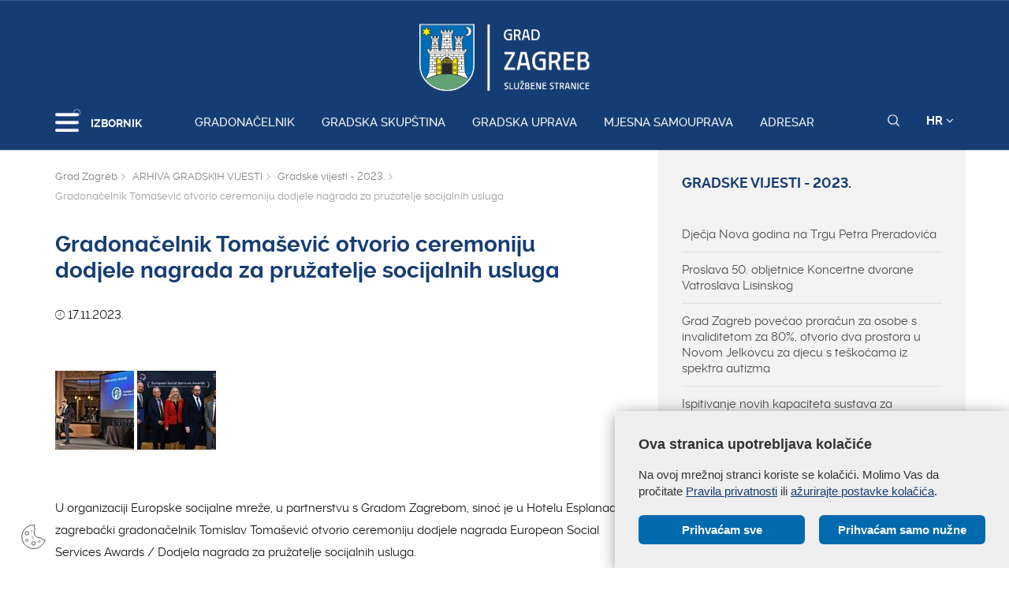

--- FILE ---
content_type: image/svg+xml
request_url: https://zagreb.hr/img/logo-zagreb.svg
body_size: 21662
content:
<svg xmlns="http://www.w3.org/2000/svg" width="215.168" height="84.885" viewBox="0 0 215.168 84.885">
  <g id="Group_146" data-name="Group 146" transform="translate(-337.442 -521.884)">
    <path id="Path_757" data-name="Path 757" d="M372.307,605.887a35.343,35.343,0,0,1-24.038-9.2,30.229,30.229,0,0,1-9.977-22.257V522.734h68.031v51.694a30.225,30.225,0,0,1-9.977,22.257A35.344,35.344,0,0,1,372.307,605.887Z" fill="#2b2a29"/>
    <path id="Path_758" data-name="Path 758" d="M372.307,605.887a35.343,35.343,0,0,1-24.038-9.2,30.229,30.229,0,0,1-9.977-22.257V522.734h68.031v51.694a30.225,30.225,0,0,1-9.977,22.257A35.344,35.344,0,0,1,372.307,605.887Z" fill="none" stroke="#fefefe" stroke-miterlimit="22.926" stroke-width="1.7"/>
    <path id="Path_759" data-name="Path 759" d="M399.025,592.51l-.408-.223a53.393,53.393,0,0,0-52.686.038c-.021.02-.292.159-.341.185a33.4,33.4,0,0,0,11.6,9.082,35.189,35.189,0,0,0,30.236,0,33.374,33.374,0,0,0,11.6-9.082" fill="#61a375"/>
    <path id="Path_760" data-name="Path 760" d="M346.675,525.228l1.477,3.745,3.995-.6a.267.267,0,0,1,.234.447l-2.5,3.131,2.516,3.148a.267.267,0,0,1-.246.43l-4-.6-1.477,3.745a.267.267,0,0,1-.5,0l-1.477-3.745-3.995.6a.267.267,0,0,1-.233-.448l2.5-3.131-2.517-3.148a.266.266,0,0,1,.042-.374.27.27,0,0,1,.2-.055l3.995.6,1.477-3.745a.266.266,0,0,1,.5,0m56.848,6.292a6.39,6.39,0,0,1-.574,2.7,5.614,5.614,0,0,1-2.112,2.413,5.966,5.966,0,0,1-3.2.9,7.7,7.7,0,0,1-3.235-.754.267.267,0,0,1,.042-.5c2.3-.623,3.515-1.424,4.15-2.266a4.85,4.85,0,0,0,0-4.977c-.635-.841-1.848-1.642-4.15-2.265a.267.267,0,0,1-.033-.505,7.7,7.7,0,0,1,3.226-.749,5.973,5.973,0,0,1,3.2.895,5.619,5.619,0,0,1,2.111,2.413A6.387,6.387,0,0,1,403.523,531.52Zm-3.861,60.167a28.826,28.826,0,0,0,5.779-17.259V523.616H339.175v50.812a28.832,28.832,0,0,0,5.778,17.259l4.2-8.8,1.188-22.577-2.855-2.758a.265.265,0,0,1-.081-.2l-.022-4.075a.265.265,0,0,1,.265-.267h2.422a.268.268,0,0,1,.268.267l.007,2.2h1.912l.706-13.431-1.259-1.49a.271.271,0,0,1-.063-.173v-3.232a.268.268,0,0,1,.268-.267h2.143a.268.268,0,0,1,.268.267v2.082h1.609v-2.082a.268.268,0,0,1,.267-.267h2.144a.268.268,0,0,1,.267.267v2.082h1.608v-2.082a.268.268,0,0,1,.268-.267h2.146a.268.268,0,0,1,.268.267l0,3.232a.265.265,0,0,1-.063.172l-1.265,1.491.712,13.431h2.25l1.6-19.842-1.869-1.822a.267.267,0,0,1-.08-.2l.014-4.288a.267.267,0,0,1,.266-.267h2.241a.268.268,0,0,1,.268.268v2.293l1.7,0v-2.3a.268.268,0,0,1,.268-.268h2.24a.268.268,0,0,1,.268.268v2.3h1.706v-2.3a.268.268,0,0,1,.267-.268h2.24a.268.268,0,0,1,.268.268v2.3h1.706v-2.3a.268.268,0,0,1,.267-.268h2.241a.268.268,0,0,1,.267.268l.013,4.3a.263.263,0,0,1-.08.191l-1.868,1.822,1.6,19.842h2.255l.707-13.431-1.259-1.49a.271.271,0,0,1-.063-.173v-3.232a.268.268,0,0,1,.268-.267h2.143a.268.268,0,0,1,.268.267v2.082h1.608v-2.082a.268.268,0,0,1,.267-.267h2.144a.268.268,0,0,1,.268.267v2.082H390.3v-2.082a.268.268,0,0,1,.268-.267h2.146a.268.268,0,0,1,.267.267l0,3.232a.261.261,0,0,1-.064.172l-1.264,1.491.708,13.431h1.9v-2.2a.267.267,0,0,1,.267-.267h2.435a.268.268,0,0,1,.268.267l-.022,4.087a.269.269,0,0,1-.082.191l-2.854,2.758,1.187,22.577Z" fill="#006cb5"/>
    <path id="Path_761" data-name="Path 761" d="M369.585,569.5v-1.86h-1.921v1.86Zm2.455,0v-1.86h-1.921v1.86Zm2.456,0v-1.86h-1.921v1.86Zm.535-1.86v1.86h1.921v-1.86Zm-.535-2.31a.268.268,0,0,1,.535,0V567.1h2.188a.268.268,0,0,1,.267.268V569.5h.8a.268.268,0,0,1,0,.535h-.8v1.813a.267.267,0,0,1-.534,0v-1.813h-1.921v1.957a.268.268,0,0,1-.535,0v-1.957h-1.921v1.883a.268.268,0,1,1-.535,0v-1.883h-1.921v1.957a.267.267,0,1,1-.534,0v-1.957h-1.921v1.813a.268.268,0,0,1-.535,0v-1.813h-.8a.268.268,0,0,1,0-.535h.8v-2.127a.268.268,0,0,1,.267-.268h2.189v-1.775a.267.267,0,1,1,.534,0V567.1h1.921v-2.285a.268.268,0,0,1,.535,0V567.1H374.5Zm-14.988-.173-.373.148v20.614l.373.041Zm5.105,9.013v-1.175h-1.739a.268.268,0,0,1-.215-.108l-.575-.668-.255.135.122.287a.269.269,0,0,1-.075.31l-.766.632.765.631a.268.268,0,0,1,.076.31l-.122.288.255.134.587-.682a.266.266,0,0,1,.2-.093Zm0,6.778v-1.175h-1.739a.268.268,0,0,1-.215-.108l-.575-.668-.255.135.122.287a.268.268,0,0,1-.088.32l-.753.622.765.631a.267.267,0,0,1,.076.31l-.122.288.255.134.587-.682a.266.266,0,0,1,.2-.093Zm0,4.194v-3.659h-1.618l-.64.744a.268.268,0,0,1-.332.068l-.652-.344a.266.266,0,0,1-.129-.344l.14-.33-.858-.709a.282.282,0,0,1-.039-.038.267.267,0,0,1,.037-.375l.86-.71-.14-.33a.267.267,0,0,1,.121-.341l.66-.348a.266.266,0,0,1,.327.063l.645.749h1.618V574.7h-1.618l-.64.744a.268.268,0,0,1-.332.068l-.652-.344a.267.267,0,0,1-.129-.345l.14-.33-.846-.7a.386.386,0,0,1-.051-.048.268.268,0,0,1,.036-.376l.861-.711-.14-.329a.267.267,0,0,1,.121-.341l.66-.348a.266.266,0,0,1,.327.063l.645.749h1.618v-2.407a5.715,5.715,0,0,0-1.733-3.227,6.113,6.113,0,0,0-2.837-1.731v20.845Zm20.495.818.373-.041V565.3l-.373-.148ZM380,579.771v1.175h1.74a.274.274,0,0,1,.2.094l.586.682.255-.134-.122-.288a.267.267,0,0,1,.076-.31l.765-.631-.753-.622a.268.268,0,0,1-.088-.32l.122-.287-.255-.135-.574.668a.269.269,0,0,1-.215.108Zm0-6.778v1.175h1.74a.274.274,0,0,1,.2.094l.586.682.255-.134-.122-.287a.269.269,0,0,1,.076-.311l.765-.631-.765-.632a.267.267,0,0,1-.076-.31l.122-.287-.255-.135-.574.668a.269.269,0,0,1-.215.108Zm0-2.942v2.407h1.618l.645-.749a.266.266,0,0,1,.327-.063l.66.348a.267.267,0,0,1,.121.341l-.14.329.861.711a.267.267,0,0,1,.036.376.253.253,0,0,1-.051.047l-.846.7.14.33a.267.267,0,0,1-.128.345l-.653.344a.268.268,0,0,1-.332-.068l-.64-.744H380v4.533h1.618l.645-.749a.266.266,0,0,1,.327-.063l.66.348a.267.267,0,0,1,.121.341l-.14.33.86.71a.266.266,0,0,1,.037.375.279.279,0,0,1-.039.038l-.858.709.14.33a.266.266,0,0,1-.128.344l-.653.344a.268.268,0,0,1-.332-.068l-.64-.744H380v3.659l4.571.8V565.093a6.111,6.111,0,0,0-2.838,1.731A5.721,5.721,0,0,0,380,570.051Zm-32.269-40.685-1.306-3.313-1.3,3.3a.266.266,0,0,1-.291.178L341.3,529l2.222,2.779a.266.266,0,0,1,0,.336L341.3,534.9l3.533-.529a.269.269,0,0,1,.287.167l1.307,3.314,1.3-3.3a.269.269,0,0,1,.292-.178l3.533.529-2.222-2.779a.266.266,0,0,1,0-.336L351.554,529l-3.533.529A.267.267,0,0,1,347.733,529.366Z" fill="#ffed00"/>
    <path id="Path_762" data-name="Path 762" d="M402.465,534a6.127,6.127,0,0,0,0-4.954,5.079,5.079,0,0,0-1.912-2.184,5.424,5.424,0,0,0-2.911-.812,6.922,6.922,0,0,0-2.319.419,7.13,7.13,0,0,1,3.7,2.244,5.364,5.364,0,0,1,0,5.62,7.13,7.13,0,0,1-3.7,2.243,6.9,6.9,0,0,0,2.319.42,5.433,5.433,0,0,0,2.911-.812A5.092,5.092,0,0,0,402.465,534m-30.158,29.574h1.124l.718-3.5h-3.682l.717,3.5Zm-9.944-23.451,0-2.7h-1.613v2.082a.267.267,0,0,1-.267.267h-2.143a.268.268,0,0,1-.268-.267v-2.082h-1.608v2.082a.268.268,0,0,1-.268.267h-2.144a.268.268,0,0,1-.267-.267v-2.082h-1.609v2.7Zm-1.19,1.571.88-1.036h-9.572l.875,1.036Zm-6.709.534h-.978l-.12,2.3h1.1Zm5.066,0H355v2.3h4.531Zm1.635,2.3-.122-2.3h-.978v2.3ZM357,550.715H353.04l-.121,2.3H357Zm4.618,2.3-.121-2.3h-3.962v2.3Zm18.266-19.481.016-.016-.013-3.92h-1.707v2.3a.268.268,0,0,1-.268.268h-2.241a.268.268,0,0,1-.267-.268v-2.3h-1.7v2.3a.268.268,0,0,1-.268.268h-2.241a.268.268,0,0,1-.267-.268v-2.3h-1.706v2.3a.268.268,0,0,1-.267.267l-2.241-.005a.268.268,0,0,1-.267-.267v-2.292h-1.708l-.013,3.92.016.016Zm-1.9,1.863a.291.291,0,0,1,.039-.048l1.314-1.28h-14.05l1.3,1.269a.288.288,0,0,1,.051.059Zm-9.194.535h-2.139l-.242,2.988h2.381Zm6.508,0h-5.973v2.988h5.973Zm2.916,2.988-.241-2.988h-2.14v2.988Zm-6.17,7.582h-6.248l-.241,2.989h6.489Zm7.025,2.989-.242-2.989h-6.248v2.989Zm-10.279.535h-3.279l-.241,2.989h3.52Zm6.508,0h-5.973v2.989h5.973Zm4.056,2.989-.242-2.989h-3.279v2.989Zm13.1-12.891,0-2.7h-1.613v2.082a.268.268,0,0,1-.267.267h-2.144a.268.268,0,0,1-.267-.267v-2.082h-1.609v2.082a.268.268,0,0,1-.268.267h-2.143a.267.267,0,0,1-.267-.267v-2.082H382.26v2.7Zm-1.189,1.571.879-1.036h-9.571l.875,1.036Zm-6.71.534h-.977l-.121,2.3h1.1Zm5.066,0h-4.531v2.3h4.531Zm1.635,2.3-.121-2.3h-.979v2.3Zm-4.168,6.194h-3.957l-.12,2.3h4.077Zm4.616,2.3-.121-2.3h-3.96v2.3Zm-33.075.535H355.9v1.935h2.728Zm11.794,0H367.69v1.935h2.728Zm6.508,0H374.2v1.935h2.728Zm11.794,0h-2.728v1.935h2.728Zm7.713,3.943.248-.239.019-3.7h-1.9v2.2a.267.267,0,0,1-.267.267h-2.421a.268.268,0,0,1-.267-.254l-.117-2.216h-2.472v2.2a.268.268,0,0,1-.268.267h-3.263a.268.268,0,0,1-.267-.267v-2.2h-2.479l-.116,2.2a.268.268,0,0,1-.268.267h-2.755a.267.267,0,0,1-.266-.246l-.18-2.224h-1.932v2.2a.268.268,0,0,1-.268.267H373.93a.268.268,0,0,1-.267-.267v-2.2h-2.71v2.2a.268.268,0,0,1-.268.267h-3.263a.268.268,0,0,1-.268-.267v-2.2h-1.932l-.179,2.213a.267.267,0,0,1-.267.257h-2.749a.267.267,0,0,1-.266-.254l-.118-2.216h-2.484v2.2a.268.268,0,0,1-.268.267h-3.263a.267.267,0,0,1-.267-.267v-2.2h-2.47l-.116,2.2a.268.268,0,0,1-.267.267h-2.43a.268.268,0,0,1-.267-.267l-.008-2.2h-1.888l.02,3.7.248.239ZM357,579.82h-7.15l-.145,2.757H357Zm-3.309-3.292H350.02l-.145,2.757h3.813ZM357,573.236h-6.8l-.145,2.757H357Zm-3.309-3.293h-3.322l-.144,2.758h3.466ZM357,566.652H350.54l-.145,2.757H357Zm-3.309-3.293h-2.975l-.145,2.758h3.12ZM357,560.067h-6.158a.265.265,0,0,1,.039.153l-.137,2.605H357Zm30.621,2.758h6.257l-.137-2.605a.259.259,0,0,1,.039-.153h-6.159Zm3.309,3.292h3.121l-.145-2.758h-2.976Zm-3.309,3.292h6.6l-.145-2.757h-6.458Zm3.309,3.292h3.467l-.145-2.758h-3.322Zm-3.309,3.292h6.949l-.145-2.757h-6.8Zm3.309,3.292h3.813l-.145-2.757h-3.668Zm-3.309,3.292h7.295l-.145-2.757h-7.15Zm-23.971-22.51h-6.115v2.758h6.115Zm17.322,2.758h6.114v-2.758h-6.114Zm5.047,6.584h1.067v-2.757h-1.067Zm0,3.292h4.376v-2.758h-4.376Zm0,3.292h1.067v-2.757h-1.067Zm0,3.292h4.376v-2.757h-4.376Zm0,3.292h1.067V579.82h-1.067Zm-.1,3.784c1.157.3,2.256.632,3.3.981a59.727,59.727,0,0,1,9.877,4.4l-4.119-8.63h-8.961v3.044A.268.268,0,0,1,385.919,586.361ZM358.6,583.112h-8.962l-4.119,8.63a59.814,59.814,0,0,1,9.877-4.4c1.044-.349,2.144-.679,3.3-.981a.267.267,0,0,1-.1-.205Zm0-3.292h-1.068v2.757H358.6Zm0-3.292h-4.377v2.757H358.6Zm0-3.292h-1.068v2.757H358.6Zm0-3.293h-4.377V572.7H358.6Zm0-3.291h-1.068v2.757H358.6Zm16.2-7.12h19.517l1.56-1.508H348.736l1.561,1.508H374.8Zm15.349-9.352h1.4l-.121-2.295h-1.278Zm-5.6-2.295h-1.275l-.12,2.295h1.395Zm3.877,0a1.114,1.114,0,0,1-2.168,0h-1.174v2.295h4.531v-2.295Zm-1.344-2.829h-3.659l-.121,2.295h2.961a1.116,1.116,0,0,1,.819-.808Zm.535,1.491a1.116,1.116,0,0,1,.8.8H391.4l-.121-2.295h-3.661Zm-11.789-.583h2.951l-.241-2.989h-2.71Zm-7.043-2.989h-2.709l-.242,2.989h2.951Zm4.579,0a1.115,1.115,0,0,1-2.128,0h-1.916v2.989h5.973v-2.989Zm-1.325-3.524h-5.678l-.242,2.989H371.2a1.116,1.116,0,0,1,.835-.881Zm.535,2.111a1.116,1.116,0,0,1,.822.878h5.1l-.242-2.989h-5.678Zm-2.362,19.924-.291-1.419h-5.741v2.758h2.94A8.839,8.839,0,0,1,370.213,561.486Zm7.276,1.339h2.945v-2.758h-5.741l-.291,1.42A8.867,8.867,0,0,1,377.489,562.825Zm6.82,1.787c.151-.042.306-.079.463-.108a.264.264,0,0,1,.166.01l.9.355a.267.267,0,0,1,.18.252v1h4.376v-2.758h-6.083Zm-3.887,1.505H381.7a6.718,6.718,0,0,1,2.077-1.325v-1.433H378.2c.063.053.125.107.186.161A9.2,9.2,0,0,1,380.422,566.117Zm.418.92c.1-.13.212-.259.327-.385h-.486C380.738,566.781,380.791,566.909,380.84,567.037Zm-16.686.515a5.089,5.089,0,0,1,.994,2.5V585.11c.149-.02.3-.039.448-.057V569.238a3.074,3.074,0,0,1,.357-1.184,7.663,7.663,0,0,1,5.033-3.962h2.629a7.671,7.671,0,0,1,5.034,3.962,3.074,3.074,0,0,1,.357,1.184v15.814c.154.018.308.038.461.058V570.051a5.092,5.092,0,0,1,.99-2.494,8.471,8.471,0,0,0-2.43-3.637,8.357,8.357,0,0,0-3.733-1.909l-.429,2.1H370.75l-.43-2.1a8.356,8.356,0,0,0-3.738,1.91A8.473,8.473,0,0,0,364.154,567.552Zm-.226-.9h-.479q.168.188.323.38C363.82,566.906,363.872,566.779,363.928,566.652Zm-3.622-3.293h-6.083v2.758H358.6v-1a.266.266,0,0,1,.179-.252l.9-.355a.267.267,0,0,1,.167-.01c.157.029.311.066.462.108Zm2.613,2.758h1.268a9.222,9.222,0,0,1,2.041-2.6c.061-.054.124-.108.187-.161h-5.574v1.433A6.723,6.723,0,0,1,362.919,566.117Zm-2.854-15.937h1.4l-.122-2.295h-1.278Zm-5.6-2.295h-1.275l-.121,2.295h1.4Zm3.879,0a1.115,1.115,0,0,1-2.169,0H355v2.295h4.531v-2.295ZM357,545.056h-3.66l-.12,2.295h2.962a1.115,1.115,0,0,1,.818-.808Zm.535,1.491a1.115,1.115,0,0,1,.806.8h2.977l-.122-2.295h-3.661Z" fill="#fefefe" fill-rule="evenodd"/>
    <path id="Path_763" data-name="Path 763" d="M454.444,534.5a.338.338,0,0,0-.353-.353h-3.946a.35.35,0,0,0-.353.353v1.08a.364.364,0,0,0,.353.354h2.326v4.839a9.47,9.47,0,0,1-1.786.187c-2.43,0-4.279-1.308-4.279-5.151,0-4.071,2.056-5.193,4.632-5.193a16.378,16.378,0,0,1,2.825.333.3.3,0,0,0,.353-.291v-1.143a.512.512,0,0,0-.353-.436,15.234,15.234,0,0,0-2.866-.29c-3.8,0-6.647,2.035-6.647,7.02,0,5.338,2.866,6.979,6.335,6.979a16.9,16.9,0,0,0,3.739-.457h.02Z" fill="#fefefe"/>
    <path id="Path_764" data-name="Path 764" d="M458.993,530.826h2.431c1.495,0,2.077.789,2.077,2.2,0,1.62-.852,2.243-2.389,2.451l-2.119.291Zm-.353,11.715a.35.35,0,0,0,.353-.354V537.6l2.555-.374,2.036,5.006a.5.5,0,0,0,.477.312h1.434a.266.266,0,0,0,.249-.4l-2.326-5.442a3.71,3.71,0,0,0,2.139-3.718c0-2.181-.831-3.946-4.113-3.946h-4.091a.365.365,0,0,0-.354.353v12.794a.365.365,0,0,0,.354.354Z" fill="#fefefe"/>
    <path id="Path_765" data-name="Path 765" d="M471.5,530.826h1.246l1.413,6.5h-4.071Zm-2.887,11.715a.444.444,0,0,0,.436-.354l.665-3.073h4.84l.685,3.073a.446.446,0,0,0,.436.354h1.35a.27.27,0,0,0,.27-.354l-2.908-12.794a.481.481,0,0,0-.436-.353h-3.635a.445.445,0,0,0-.436.353l-2.825,12.794a.289.289,0,0,0,.271.354Z" fill="#fefefe"/>
    <path id="Path_766" data-name="Path 766" d="M481.28,530.826H483.9c2.576,0,3.822,1.6,3.822,4.964,0,3.469-1.412,4.964-3.822,4.964H481.28Zm2.783,11.715c3.594,0,5.65-2.244,5.65-6.751,0-4.569-2.015-6.75-5.65-6.75h-4.424a.364.364,0,0,0-.353.353v12.794a.365.365,0,0,0,.353.354Z" fill="#fefefe"/>
    <path id="Path_767" data-name="Path 767" d="M457.95,580.1a.614.614,0,0,0,.6-.6V577.72a.614.614,0,0,0-.6-.6h-9.357l9.357-16.576a2.05,2.05,0,0,0,.316-1.087v-1.542a.614.614,0,0,0-.6-.6H445.649a.592.592,0,0,0-.6.6v1.823a.591.591,0,0,0,.6.595h8.972l-9.638,16.893a2.53,2.53,0,0,0-.28,1.121v1.157a.614.614,0,0,0,.6.6Z" fill="#fefefe"/>
    <path id="Path_768" data-name="Path 768" d="M468.114,560.337h2.1l2.383,10.97h-6.869ZM463.242,580.1a.749.749,0,0,0,.736-.6l1.122-5.187h8.166l1.156,5.187a.75.75,0,0,0,.736.6h2.278a.455.455,0,0,0,.456-.6l-4.907-21.589a.813.813,0,0,0-.736-.6h-6.133a.751.751,0,0,0-.736.6l-4.766,21.589a.486.486,0,0,0,.456.6Z" fill="#fefefe"/>
    <path id="Path_769" data-name="Path 769" d="M497.1,566.54a.57.57,0,0,0-.6-.595h-6.659a.591.591,0,0,0-.6.595v1.823a.615.615,0,0,0,.6.6h3.925v8.165a15.968,15.968,0,0,1-3.014.316c-4.1,0-7.219-2.208-7.219-8.692,0-6.869,3.47-8.761,7.815-8.761a27.552,27.552,0,0,1,4.766.561.51.51,0,0,0,.6-.491V558.13a.861.861,0,0,0-.6-.736,25.681,25.681,0,0,0-4.836-.491c-6.413,0-11.215,3.434-11.215,11.845,0,9.007,4.837,11.776,10.689,11.776a28.5,28.5,0,0,0,6.309-.771h.035Z" fill="#fefefe"/>
    <path id="Path_770" data-name="Path 770" d="M504.772,560.337h4.1c2.524,0,3.505,1.332,3.505,3.715,0,2.734-1.437,3.785-4.03,4.136l-3.575.49Zm-.6,19.766a.59.59,0,0,0,.6-.6v-7.746l4.31-.631,3.435,8.447a.844.844,0,0,0,.806.525h2.418a.447.447,0,0,0,.421-.665l-3.925-9.182c2.138-1.017,3.61-2.874,3.61-6.274,0-3.68-1.4-6.659-6.94-6.659H502a.615.615,0,0,0-.6.6v21.589a.614.614,0,0,0,.6.6Z" fill="#fefefe"/>
    <path id="Path_771" data-name="Path 771" d="M533.089,580.1a.614.614,0,0,0,.6-.6v-1.823a.614.614,0,0,0-.6-.6h-9.778v-8.2h8.937a.591.591,0,0,0,.6-.6V566.47a.57.57,0,0,0-.6-.595h-8.937v-5.538h9.217a.614.614,0,0,0,.6-.595v-1.823a.614.614,0,0,0-.6-.6H520.543a.614.614,0,0,0-.6.6v21.589a.614.614,0,0,0,.6.6Z" fill="#fefefe"/>
    <path id="Path_772" data-name="Path 772" d="M541.01,560.337h3.505c2.207,0,3.5.666,3.5,3.014,0,2.243-1.367,3.225-4.066,3.505l-2.943.315Zm3.96,9.218a7.032,7.032,0,0,0,.841-.141c1.752.631,3.329,1.893,3.329,4.031,0,2.593-1.507,3.644-4.135,3.644H541.01V569.94Zm.21,10.548c4.591,0,7.43-1.822,7.43-6.588a5.813,5.813,0,0,0-3.715-5.432,5.9,5.9,0,0,0,2.594-4.977c0-4.03-2.138-5.783-6.974-5.783h-6.274a.615.615,0,0,0-.6.6v21.589a.614.614,0,0,0,.6.6Z" fill="#fefefe"/>
    <line id="Line_1" data-name="Line 1" y2="84.143" transform="translate(425.001 522.627)" fill="none" stroke="#fefefe" stroke-miterlimit="22.926" stroke-width="2.831"/>
    <path id="Path_773" data-name="Path 773" d="M449.941,602.317c0-2.766-3.62-2.23-3.62-3.939,0-.866.65-1.134,1.466-1.134a7.468,7.468,0,0,1,1.517.165.178.178,0,0,0,.217-.178v-.676a.275.275,0,0,0-.2-.267,6.073,6.073,0,0,0-1.517-.179c-1.428,0-2.741.612-2.741,2.346,0,2.6,3.62,2.1,3.62,3.9,0,.969-.714,1.223-1.58,1.223a7.089,7.089,0,0,1-1.683-.216.169.169,0,0,0-.2.178v.7a.271.271,0,0,0,.2.255,7.7,7.7,0,0,0,1.785.2c1.555,0,2.74-.65,2.74-2.384" fill="#fefefe"/>
    <path id="Path_774" data-name="Path 774" d="M455.922,604.548a.223.223,0,0,0,.216-.217v-.662a.223.223,0,0,0-.216-.217h-3.238v-6.973a.215.215,0,0,0-.217-.217h-.791a.223.223,0,0,0-.216.217v7.852a.223.223,0,0,0,.216.217Z" fill="#fefefe"/>
    <path id="Path_775" data-name="Path 775" d="M463.317,601.336v-4.857a.215.215,0,0,0-.217-.217h-.79a.224.224,0,0,0-.217.217v4.653c0,1.886-.574,2.435-1.823,2.435s-1.861-.536-1.861-2.308v-4.78a.224.224,0,0,0-.217-.217h-.79a.224.224,0,0,0-.217.217v4.882c0,2.244.88,3.34,3.047,3.34,2.269,0,3.085-1.249,3.085-3.365" fill="#fefefe"/>
    <path id="Path_776" data-name="Path 776" d="M469.577,604.548a.224.224,0,0,0,.217-.217v-.65a.223.223,0,0,0-.217-.216h-3.4l3.4-6.03a.744.744,0,0,0,.115-.4v-.561a.223.223,0,0,0-.217-.217H465.1a.215.215,0,0,0-.217.217v.663a.214.214,0,0,0,.217.216h3.263l-3.505,6.145a.916.916,0,0,0-.1.408v.42a.223.223,0,0,0,.216.217Zm-1.976-9.012a.6.6,0,0,0,.383-.128l1.185-1.007a.22.22,0,0,0,.039-.306l-.332-.395a.222.222,0,0,0-.306-.038l-1.249.981-1.249-.968a.222.222,0,0,0-.306.038l-.319.395a.221.221,0,0,0,.025.306l1.173.994a.684.684,0,0,0,.383.128Z" fill="#fefefe"/>
    <path id="Path_777" data-name="Path 777" d="M472.587,597.358h1.275c.8,0,1.275.243,1.275,1.1,0,.816-.5,1.173-1.479,1.275l-1.071.114Zm1.441,3.353a2.33,2.33,0,0,0,.306-.051,1.593,1.593,0,0,1,1.211,1.466c0,.943-.548,1.326-1.5,1.326h-1.454v-2.6Zm.076,3.837c1.67,0,2.7-.662,2.7-2.4a2.114,2.114,0,0,0-1.351-1.976,2.146,2.146,0,0,0,.943-1.81c0-1.466-.778-2.1-2.537-2.1H471.58a.223.223,0,0,0-.216.217v7.852a.223.223,0,0,0,.216.217Z" fill="#fefefe"/>
    <path id="Path_778" data-name="Path 778" d="M483.2,604.548a.223.223,0,0,0,.217-.217v-.662a.223.223,0,0,0-.217-.217h-3.557v-2.983h3.251a.215.215,0,0,0,.217-.217v-.663a.207.207,0,0,0-.217-.216h-3.251v-2.015h3.353a.223.223,0,0,0,.217-.216v-.663a.224.224,0,0,0-.217-.217h-4.36a.223.223,0,0,0-.216.217v7.852a.223.223,0,0,0,.216.217Z" fill="#fefefe"/>
    <path id="Path_779" data-name="Path 779" d="M486.09,604.548a.224.224,0,0,0,.217-.217v-6.4l3.021,6.425a.341.341,0,0,0,.306.191h1.288a.223.223,0,0,0,.216-.217v-7.852a.223.223,0,0,0-.216-.217h-.778a.224.224,0,0,0-.217.217V602.8l-2.97-6.349a.323.323,0,0,0-.293-.191h-1.351a.223.223,0,0,0-.217.217v7.852a.223.223,0,0,0,.217.217Z" fill="#fefefe"/>
    <path id="Path_780" data-name="Path 780" d="M497.973,604.548a.224.224,0,0,0,.217-.217v-.662a.224.224,0,0,0-.217-.217h-3.557v-2.983h3.251a.215.215,0,0,0,.216-.217v-.663a.207.207,0,0,0-.216-.216h-3.251v-2.015h3.353a.222.222,0,0,0,.216-.216v-.663a.223.223,0,0,0-.216-.217h-4.36a.224.224,0,0,0-.217.217v7.852a.224.224,0,0,0,.217.217Z" fill="#fefefe"/>
    <path id="Path_781" data-name="Path 781" d="M507.357,602.317c0-2.766-3.621-2.23-3.621-3.939,0-.866.65-1.134,1.466-1.134a7.468,7.468,0,0,1,1.517.165.178.178,0,0,0,.217-.178v-.676a.274.274,0,0,0-.2-.267,6.073,6.073,0,0,0-1.517-.179c-1.428,0-2.741.612-2.741,2.346,0,2.6,3.621,2.1,3.621,3.9,0,.969-.715,1.223-1.581,1.223a7.089,7.089,0,0,1-1.683-.216.169.169,0,0,0-.2.178v.7a.271.271,0,0,0,.2.255,7.7,7.7,0,0,0,1.785.2c1.555,0,2.741-.65,2.741-2.384" fill="#fefefe"/>
    <path id="Path_782" data-name="Path 782" d="M511.31,604.548a.215.215,0,0,0,.217-.217v-6.973h1.963a.222.222,0,0,0,.216-.216v-.663a.223.223,0,0,0-.216-.217h-5.112a.223.223,0,0,0-.217.217v.663a.223.223,0,0,0,.217.216h1.938v6.973a.215.215,0,0,0,.216.217Z" fill="#fefefe"/>
    <path id="Path_783" data-name="Path 783" d="M516.27,597.358h1.492c.918,0,1.275.485,1.275,1.352,0,.994-.523,1.377-1.466,1.5l-1.3.178Zm-.216,7.19a.215.215,0,0,0,.216-.217v-2.817l1.569-.229,1.249,3.072a.306.306,0,0,0,.293.191h.879a.163.163,0,0,0,.153-.242l-1.427-3.34a2.278,2.278,0,0,0,1.313-2.282c0-1.338-.51-2.422-2.524-2.422h-2.512a.223.223,0,0,0-.216.217v7.852a.223.223,0,0,0,.216.217Z" fill="#fefefe"/>
    <path id="Path_784" data-name="Path 784" d="M524.188,597.358h.765l.867,3.991h-2.5Zm-1.772,7.19a.272.272,0,0,0,.268-.217l.408-1.886h2.97l.421,1.886a.272.272,0,0,0,.268.217h.828a.166.166,0,0,0,.166-.217l-1.785-7.852a.3.3,0,0,0-.267-.217h-2.231a.273.273,0,0,0-.268.217l-1.734,7.852a.178.178,0,0,0,.166.217Z" fill="#fefefe"/>
    <path id="Path_785" data-name="Path 785" d="M530.207,604.548a.223.223,0,0,0,.216-.217v-6.4l3.022,6.425a.339.339,0,0,0,.306.191h1.287a.223.223,0,0,0,.217-.217v-7.852a.223.223,0,0,0-.217-.217h-.778a.223.223,0,0,0-.216.217V602.8l-2.97-6.349a.324.324,0,0,0-.294-.191h-1.351a.223.223,0,0,0-.216.217v7.852a.223.223,0,0,0,.216.217Z" fill="#fefefe"/>
    <path id="Path_786" data-name="Path 786" d="M538.316,604.548a.215.215,0,0,0,.216-.217v-7.852a.215.215,0,0,0-.216-.217h-.791a.223.223,0,0,0-.216.217v7.852a.223.223,0,0,0,.216.217Z" fill="#fefefe"/>
    <path id="Path_787" data-name="Path 787" d="M545.647,604.421a.3.3,0,0,0,.2-.281v-.675a.152.152,0,0,0-.217-.14,6.024,6.024,0,0,1-1.67.267c-1.465,0-2.536-.969-2.536-3.149,0-2.319,1.109-3.2,2.562-3.2a6.047,6.047,0,0,1,1.619.229.184.184,0,0,0,.217-.166v-.713a.316.316,0,0,0-.217-.281,6.767,6.767,0,0,0-1.683-.2c-2.218,0-3.76,1.39-3.76,4.334s1.529,4.258,3.671,4.258a5.375,5.375,0,0,0,1.81-.28" fill="#fefefe"/>
    <path id="Path_788" data-name="Path 788" d="M552.2,604.548a.224.224,0,0,0,.217-.217v-.662a.224.224,0,0,0-.217-.217h-3.557v-2.983H551.9a.215.215,0,0,0,.217-.217v-.663a.207.207,0,0,0-.217-.216h-3.251v-2.015H552a.223.223,0,0,0,.217-.216v-.663a.223.223,0,0,0-.217-.217h-4.36a.223.223,0,0,0-.216.217v7.852a.223.223,0,0,0,.216.217Z" fill="#fefefe"/>
  </g>
</svg>
